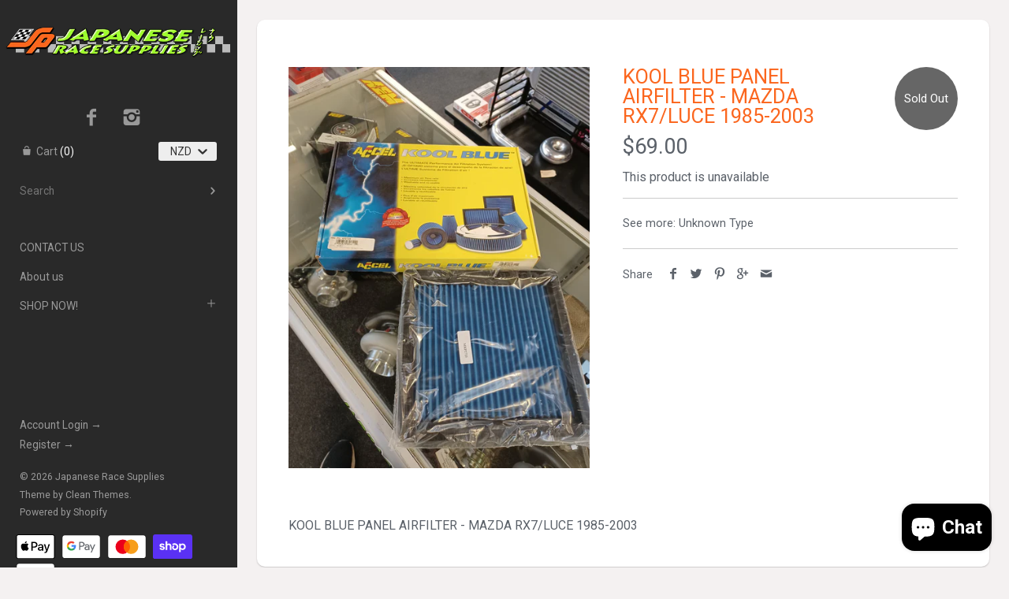

--- FILE ---
content_type: text/html; charset=utf-8
request_url: https://japrace.com/products/kool-blue-panel-airfilter-mazda-rx7-1985-2003
body_size: 16694
content:
<!doctype html>
<html lang="en" class="no-js">
<head>

  <meta name="google-site-verification" content="SbG6XNfQpariiwd5h4kaaMxlxi3CcU1A5hMcHZ-NkcQ" />
<meta name="google-site-verification" content="vdRNIdPIhj-adyWLqoPBYMjrvzYXrOPtq0NCQxWLhms" />
    <!-- Masonry v2.4.1 -->
    <meta charset="UTF-8">
    <meta http-equiv="X-UA-Compatible" content="IE=edge,chrome=1">
    <meta name="viewport" content="width=device-width, minimum-scale=1.0, maximum-scale=1.0, initial-scale=1.0, user-scalable=no" />
    
    <title>
      KOOL BLUE PANEL AIRFILTER - MAZDA RX7/LUCE 1985-2003 &ndash; Japanese Race Supplies
    </title>
    
    <meta name="description" content="KOOL BLUE PANEL AIRFILTER - MAZDA RX7/LUCE 1985-2003" />
    
    <link rel="canonical" href="https://japrace.com/products/kool-blue-panel-airfilter-mazda-rx7-1985-2003" />
    
    
    <link rel="shortcut icon" type="image/x-icon" href="//japrace.com/cdn/shop/t/3/assets/favicon.ico?v=36496659601087549771463113386">
    
    
    
        
    <meta property="og:site_name" content="Japanese Race Supplies" />
    
        <meta property="og:image" content="http://japrace.com/cdn/shop/products/20220725_153713_medium.jpg?v=1658721114" />
        <meta property="og:description" content="KOOL BLUE PANEL AIRFILTER - MAZDA RX7/LUCE 1985-2003" />
        <meta property="og:title" content="KOOL BLUE PANEL AIRFILTER - MAZDA RX7/LUCE 1985-2003 - Japanese Race Supplies" />
        <meta property="og:type" content="product" />
        <meta property="og:url" content="https://japrace.com/products/kool-blue-panel-airfilter-mazda-rx7-1985-2003" />
    
    
    




<link href="//fonts.googleapis.com/css?family=Roboto:400,700|Roboto:400,700|Roboto:400,700|Roboto:400,700" rel="stylesheet" type="text/css" />

  
    <script>window.performance && window.performance.mark && window.performance.mark('shopify.content_for_header.start');</script><meta name="google-site-verification" content="vdRNIdPIhj-adyWLqoPBYMjrvzYXrOPtq0NCQxWLhms">
<meta id="shopify-digital-wallet" name="shopify-digital-wallet" content="/12843167/digital_wallets/dialog">
<meta name="shopify-checkout-api-token" content="a144cfa4cdda1949c4ae5a52caaa1d67">
<link rel="alternate" type="application/json+oembed" href="https://japrace.com/products/kool-blue-panel-airfilter-mazda-rx7-1985-2003.oembed">
<script async="async" src="/checkouts/internal/preloads.js?locale=en-NZ"></script>
<link rel="preconnect" href="https://shop.app" crossorigin="anonymous">
<script async="async" src="https://shop.app/checkouts/internal/preloads.js?locale=en-NZ&shop_id=12843167" crossorigin="anonymous"></script>
<script id="apple-pay-shop-capabilities" type="application/json">{"shopId":12843167,"countryCode":"NZ","currencyCode":"NZD","merchantCapabilities":["supports3DS"],"merchantId":"gid:\/\/shopify\/Shop\/12843167","merchantName":"Japanese Race Supplies","requiredBillingContactFields":["postalAddress","email","phone"],"requiredShippingContactFields":["postalAddress","email","phone"],"shippingType":"shipping","supportedNetworks":["visa","masterCard"],"total":{"type":"pending","label":"Japanese Race Supplies","amount":"1.00"},"shopifyPaymentsEnabled":true,"supportsSubscriptions":true}</script>
<script id="shopify-features" type="application/json">{"accessToken":"a144cfa4cdda1949c4ae5a52caaa1d67","betas":["rich-media-storefront-analytics"],"domain":"japrace.com","predictiveSearch":true,"shopId":12843167,"locale":"en"}</script>
<script>var Shopify = Shopify || {};
Shopify.shop = "japrace.myshopify.com";
Shopify.locale = "en";
Shopify.currency = {"active":"NZD","rate":"1.0"};
Shopify.country = "NZ";
Shopify.theme = {"name":"Masonry","id":101590081,"schema_name":null,"schema_version":null,"theme_store_id":450,"role":"main"};
Shopify.theme.handle = "null";
Shopify.theme.style = {"id":null,"handle":null};
Shopify.cdnHost = "japrace.com/cdn";
Shopify.routes = Shopify.routes || {};
Shopify.routes.root = "/";</script>
<script type="module">!function(o){(o.Shopify=o.Shopify||{}).modules=!0}(window);</script>
<script>!function(o){function n(){var o=[];function n(){o.push(Array.prototype.slice.apply(arguments))}return n.q=o,n}var t=o.Shopify=o.Shopify||{};t.loadFeatures=n(),t.autoloadFeatures=n()}(window);</script>
<script>
  window.ShopifyPay = window.ShopifyPay || {};
  window.ShopifyPay.apiHost = "shop.app\/pay";
  window.ShopifyPay.redirectState = null;
</script>
<script id="shop-js-analytics" type="application/json">{"pageType":"product"}</script>
<script defer="defer" async type="module" src="//japrace.com/cdn/shopifycloud/shop-js/modules/v2/client.init-shop-cart-sync_DtuiiIyl.en.esm.js"></script>
<script defer="defer" async type="module" src="//japrace.com/cdn/shopifycloud/shop-js/modules/v2/chunk.common_CUHEfi5Q.esm.js"></script>
<script type="module">
  await import("//japrace.com/cdn/shopifycloud/shop-js/modules/v2/client.init-shop-cart-sync_DtuiiIyl.en.esm.js");
await import("//japrace.com/cdn/shopifycloud/shop-js/modules/v2/chunk.common_CUHEfi5Q.esm.js");

  window.Shopify.SignInWithShop?.initShopCartSync?.({"fedCMEnabled":true,"windoidEnabled":true});

</script>
<script>
  window.Shopify = window.Shopify || {};
  if (!window.Shopify.featureAssets) window.Shopify.featureAssets = {};
  window.Shopify.featureAssets['shop-js'] = {"shop-cart-sync":["modules/v2/client.shop-cart-sync_DFoTY42P.en.esm.js","modules/v2/chunk.common_CUHEfi5Q.esm.js"],"init-fed-cm":["modules/v2/client.init-fed-cm_D2UNy1i2.en.esm.js","modules/v2/chunk.common_CUHEfi5Q.esm.js"],"init-shop-email-lookup-coordinator":["modules/v2/client.init-shop-email-lookup-coordinator_BQEe2rDt.en.esm.js","modules/v2/chunk.common_CUHEfi5Q.esm.js"],"shop-cash-offers":["modules/v2/client.shop-cash-offers_3CTtReFF.en.esm.js","modules/v2/chunk.common_CUHEfi5Q.esm.js","modules/v2/chunk.modal_BewljZkx.esm.js"],"shop-button":["modules/v2/client.shop-button_C6oxCjDL.en.esm.js","modules/v2/chunk.common_CUHEfi5Q.esm.js"],"init-windoid":["modules/v2/client.init-windoid_5pix8xhK.en.esm.js","modules/v2/chunk.common_CUHEfi5Q.esm.js"],"avatar":["modules/v2/client.avatar_BTnouDA3.en.esm.js"],"init-shop-cart-sync":["modules/v2/client.init-shop-cart-sync_DtuiiIyl.en.esm.js","modules/v2/chunk.common_CUHEfi5Q.esm.js"],"shop-toast-manager":["modules/v2/client.shop-toast-manager_BYv_8cH1.en.esm.js","modules/v2/chunk.common_CUHEfi5Q.esm.js"],"pay-button":["modules/v2/client.pay-button_FnF9EIkY.en.esm.js","modules/v2/chunk.common_CUHEfi5Q.esm.js"],"shop-login-button":["modules/v2/client.shop-login-button_CH1KUpOf.en.esm.js","modules/v2/chunk.common_CUHEfi5Q.esm.js","modules/v2/chunk.modal_BewljZkx.esm.js"],"init-customer-accounts-sign-up":["modules/v2/client.init-customer-accounts-sign-up_aj7QGgYS.en.esm.js","modules/v2/client.shop-login-button_CH1KUpOf.en.esm.js","modules/v2/chunk.common_CUHEfi5Q.esm.js","modules/v2/chunk.modal_BewljZkx.esm.js"],"init-shop-for-new-customer-accounts":["modules/v2/client.init-shop-for-new-customer-accounts_NbnYRf_7.en.esm.js","modules/v2/client.shop-login-button_CH1KUpOf.en.esm.js","modules/v2/chunk.common_CUHEfi5Q.esm.js","modules/v2/chunk.modal_BewljZkx.esm.js"],"init-customer-accounts":["modules/v2/client.init-customer-accounts_ppedhqCH.en.esm.js","modules/v2/client.shop-login-button_CH1KUpOf.en.esm.js","modules/v2/chunk.common_CUHEfi5Q.esm.js","modules/v2/chunk.modal_BewljZkx.esm.js"],"shop-follow-button":["modules/v2/client.shop-follow-button_CMIBBa6u.en.esm.js","modules/v2/chunk.common_CUHEfi5Q.esm.js","modules/v2/chunk.modal_BewljZkx.esm.js"],"lead-capture":["modules/v2/client.lead-capture_But0hIyf.en.esm.js","modules/v2/chunk.common_CUHEfi5Q.esm.js","modules/v2/chunk.modal_BewljZkx.esm.js"],"checkout-modal":["modules/v2/client.checkout-modal_BBxc70dQ.en.esm.js","modules/v2/chunk.common_CUHEfi5Q.esm.js","modules/v2/chunk.modal_BewljZkx.esm.js"],"shop-login":["modules/v2/client.shop-login_hM3Q17Kl.en.esm.js","modules/v2/chunk.common_CUHEfi5Q.esm.js","modules/v2/chunk.modal_BewljZkx.esm.js"],"payment-terms":["modules/v2/client.payment-terms_CAtGlQYS.en.esm.js","modules/v2/chunk.common_CUHEfi5Q.esm.js","modules/v2/chunk.modal_BewljZkx.esm.js"]};
</script>
<script>(function() {
  var isLoaded = false;
  function asyncLoad() {
    if (isLoaded) return;
    isLoaded = true;
    var urls = ["https:\/\/static-us.afterpay.com\/shopify\/afterpay-attract\/afterpay-attract-widget.js?shop=japrace.myshopify.com","https:\/\/because-scripts.s3.us-east-2.amazonaws.com\/prod\/because-widget\/widget.js?shop=japrace.myshopify.com"];
    for (var i = 0; i < urls.length; i++) {
      var s = document.createElement('script');
      s.type = 'text/javascript';
      s.async = true;
      s.src = urls[i];
      var x = document.getElementsByTagName('script')[0];
      x.parentNode.insertBefore(s, x);
    }
  };
  if(window.attachEvent) {
    window.attachEvent('onload', asyncLoad);
  } else {
    window.addEventListener('load', asyncLoad, false);
  }
})();</script>
<script id="__st">var __st={"a":12843167,"offset":46800,"reqid":"de9c9440-2357-4656-b8a1-185423eeaf57-1767322579","pageurl":"japrace.com\/products\/kool-blue-panel-airfilter-mazda-rx7-1985-2003","u":"e4a3c0e3d1e9","p":"product","rtyp":"product","rid":7410997919898};</script>
<script>window.ShopifyPaypalV4VisibilityTracking = true;</script>
<script id="captcha-bootstrap">!function(){'use strict';const t='contact',e='account',n='new_comment',o=[[t,t],['blogs',n],['comments',n],[t,'customer']],c=[[e,'customer_login'],[e,'guest_login'],[e,'recover_customer_password'],[e,'create_customer']],r=t=>t.map((([t,e])=>`form[action*='/${t}']:not([data-nocaptcha='true']) input[name='form_type'][value='${e}']`)).join(','),a=t=>()=>t?[...document.querySelectorAll(t)].map((t=>t.form)):[];function s(){const t=[...o],e=r(t);return a(e)}const i='password',u='form_key',d=['recaptcha-v3-token','g-recaptcha-response','h-captcha-response',i],f=()=>{try{return window.sessionStorage}catch{return}},m='__shopify_v',_=t=>t.elements[u];function p(t,e,n=!1){try{const o=window.sessionStorage,c=JSON.parse(o.getItem(e)),{data:r}=function(t){const{data:e,action:n}=t;return t[m]||n?{data:e,action:n}:{data:t,action:n}}(c);for(const[e,n]of Object.entries(r))t.elements[e]&&(t.elements[e].value=n);n&&o.removeItem(e)}catch(o){console.error('form repopulation failed',{error:o})}}const l='form_type',E='cptcha';function T(t){t.dataset[E]=!0}const w=window,h=w.document,L='Shopify',v='ce_forms',y='captcha';let A=!1;((t,e)=>{const n=(g='f06e6c50-85a8-45c8-87d0-21a2b65856fe',I='https://cdn.shopify.com/shopifycloud/storefront-forms-hcaptcha/ce_storefront_forms_captcha_hcaptcha.v1.5.2.iife.js',D={infoText:'Protected by hCaptcha',privacyText:'Privacy',termsText:'Terms'},(t,e,n)=>{const o=w[L][v],c=o.bindForm;if(c)return c(t,g,e,D).then(n);var r;o.q.push([[t,g,e,D],n]),r=I,A||(h.body.append(Object.assign(h.createElement('script'),{id:'captcha-provider',async:!0,src:r})),A=!0)});var g,I,D;w[L]=w[L]||{},w[L][v]=w[L][v]||{},w[L][v].q=[],w[L][y]=w[L][y]||{},w[L][y].protect=function(t,e){n(t,void 0,e),T(t)},Object.freeze(w[L][y]),function(t,e,n,w,h,L){const[v,y,A,g]=function(t,e,n){const i=e?o:[],u=t?c:[],d=[...i,...u],f=r(d),m=r(i),_=r(d.filter((([t,e])=>n.includes(e))));return[a(f),a(m),a(_),s()]}(w,h,L),I=t=>{const e=t.target;return e instanceof HTMLFormElement?e:e&&e.form},D=t=>v().includes(t);t.addEventListener('submit',(t=>{const e=I(t);if(!e)return;const n=D(e)&&!e.dataset.hcaptchaBound&&!e.dataset.recaptchaBound,o=_(e),c=g().includes(e)&&(!o||!o.value);(n||c)&&t.preventDefault(),c&&!n&&(function(t){try{if(!f())return;!function(t){const e=f();if(!e)return;const n=_(t);if(!n)return;const o=n.value;o&&e.removeItem(o)}(t);const e=Array.from(Array(32),(()=>Math.random().toString(36)[2])).join('');!function(t,e){_(t)||t.append(Object.assign(document.createElement('input'),{type:'hidden',name:u})),t.elements[u].value=e}(t,e),function(t,e){const n=f();if(!n)return;const o=[...t.querySelectorAll(`input[type='${i}']`)].map((({name:t})=>t)),c=[...d,...o],r={};for(const[a,s]of new FormData(t).entries())c.includes(a)||(r[a]=s);n.setItem(e,JSON.stringify({[m]:1,action:t.action,data:r}))}(t,e)}catch(e){console.error('failed to persist form',e)}}(e),e.submit())}));const S=(t,e)=>{t&&!t.dataset[E]&&(n(t,e.some((e=>e===t))),T(t))};for(const o of['focusin','change'])t.addEventListener(o,(t=>{const e=I(t);D(e)&&S(e,y())}));const B=e.get('form_key'),M=e.get(l),P=B&&M;t.addEventListener('DOMContentLoaded',(()=>{const t=y();if(P)for(const e of t)e.elements[l].value===M&&p(e,B);[...new Set([...A(),...v().filter((t=>'true'===t.dataset.shopifyCaptcha))])].forEach((e=>S(e,t)))}))}(h,new URLSearchParams(w.location.search),n,t,e,['guest_login'])})(!0,!0)}();</script>
<script integrity="sha256-4kQ18oKyAcykRKYeNunJcIwy7WH5gtpwJnB7kiuLZ1E=" data-source-attribution="shopify.loadfeatures" defer="defer" src="//japrace.com/cdn/shopifycloud/storefront/assets/storefront/load_feature-a0a9edcb.js" crossorigin="anonymous"></script>
<script crossorigin="anonymous" defer="defer" src="//japrace.com/cdn/shopifycloud/storefront/assets/shopify_pay/storefront-65b4c6d7.js?v=20250812"></script>
<script data-source-attribution="shopify.dynamic_checkout.dynamic.init">var Shopify=Shopify||{};Shopify.PaymentButton=Shopify.PaymentButton||{isStorefrontPortableWallets:!0,init:function(){window.Shopify.PaymentButton.init=function(){};var t=document.createElement("script");t.src="https://japrace.com/cdn/shopifycloud/portable-wallets/latest/portable-wallets.en.js",t.type="module",document.head.appendChild(t)}};
</script>
<script data-source-attribution="shopify.dynamic_checkout.buyer_consent">
  function portableWalletsHideBuyerConsent(e){var t=document.getElementById("shopify-buyer-consent"),n=document.getElementById("shopify-subscription-policy-button");t&&n&&(t.classList.add("hidden"),t.setAttribute("aria-hidden","true"),n.removeEventListener("click",e))}function portableWalletsShowBuyerConsent(e){var t=document.getElementById("shopify-buyer-consent"),n=document.getElementById("shopify-subscription-policy-button");t&&n&&(t.classList.remove("hidden"),t.removeAttribute("aria-hidden"),n.addEventListener("click",e))}window.Shopify?.PaymentButton&&(window.Shopify.PaymentButton.hideBuyerConsent=portableWalletsHideBuyerConsent,window.Shopify.PaymentButton.showBuyerConsent=portableWalletsShowBuyerConsent);
</script>
<script data-source-attribution="shopify.dynamic_checkout.cart.bootstrap">document.addEventListener("DOMContentLoaded",(function(){function t(){return document.querySelector("shopify-accelerated-checkout-cart, shopify-accelerated-checkout")}if(t())Shopify.PaymentButton.init();else{new MutationObserver((function(e,n){t()&&(Shopify.PaymentButton.init(),n.disconnect())})).observe(document.body,{childList:!0,subtree:!0})}}));
</script>
<link id="shopify-accelerated-checkout-styles" rel="stylesheet" media="screen" href="https://japrace.com/cdn/shopifycloud/portable-wallets/latest/accelerated-checkout-backwards-compat.css" crossorigin="anonymous">
<style id="shopify-accelerated-checkout-cart">
        #shopify-buyer-consent {
  margin-top: 1em;
  display: inline-block;
  width: 100%;
}

#shopify-buyer-consent.hidden {
  display: none;
}

#shopify-subscription-policy-button {
  background: none;
  border: none;
  padding: 0;
  text-decoration: underline;
  font-size: inherit;
  cursor: pointer;
}

#shopify-subscription-policy-button::before {
  box-shadow: none;
}

      </style>

<script>window.performance && window.performance.mark && window.performance.mark('shopify.content_for_header.end');</script>
    
    <link href="//japrace.com/cdn/shop/t/3/assets/styles.scss.css?v=24800165144212718241707706761" rel="stylesheet" type="text/css" media="all" />
    <link href="//japrace.com/cdn/shop/t/3/assets/flexslider.css?v=61065200519695408021463113386" rel="stylesheet" type="text/css" media="all" />
    <link href="//japrace.com/cdn/shop/t/3/assets/jquery.fancybox-1.3.4.css?v=122686105297789882461463113387" rel="stylesheet" type="text/css" media="all" />
    
    
    
    <script src="//japrace.com/cdn/shopifycloud/storefront/assets/themes_support/option_selection-b017cd28.js" type="text/javascript"></script>
    <script src="//ajax.googleapis.com/ajax/libs/jquery/1.8/jquery.min.js" type="text/javascript"></script>
    <script src="//japrace.com/cdn/shop/t/3/assets/jquery.masonry.min.js?v=163017865028718521601463113388" type="text/javascript"></script>
    <script src="//japrace.com/cdn/shop/t/3/assets/jquery.imagesloaded.min.js?v=53900790663041361741463113388" type="text/javascript"></script>
    <script src="//japrace.com/cdn/shop/t/3/assets/main.js?v=78750311439904566981707706339" type="text/javascript"></script>
    <script src="//japrace.com/cdn/shop/t/3/assets/jquery.flexslider-min.js?v=61727824838382291461463113388" type="text/javascript"></script>
    <script src="//japrace.com/cdn/shop/t/3/assets/jquery.fancybox-1.3.4.pack.js?v=67476058050457022951463113387" type="text/javascript"></script>
  <meta name="google-site-verification" content="vdRNIdPIhj-adyWLqoPBYMjrvzYXrOPtq0NCQxWLhms" />

<script src="https://cdn.shopify.com/extensions/7bc9bb47-adfa-4267-963e-cadee5096caf/inbox-1252/assets/inbox-chat-loader.js" type="text/javascript" defer="defer"></script>
<link href="https://monorail-edge.shopifysvc.com" rel="dns-prefetch">
<script>(function(){if ("sendBeacon" in navigator && "performance" in window) {try {var session_token_from_headers = performance.getEntriesByType('navigation')[0].serverTiming.find(x => x.name == '_s').description;} catch {var session_token_from_headers = undefined;}var session_cookie_matches = document.cookie.match(/_shopify_s=([^;]*)/);var session_token_from_cookie = session_cookie_matches && session_cookie_matches.length === 2 ? session_cookie_matches[1] : "";var session_token = session_token_from_headers || session_token_from_cookie || "";function handle_abandonment_event(e) {var entries = performance.getEntries().filter(function(entry) {return /monorail-edge.shopifysvc.com/.test(entry.name);});if (!window.abandonment_tracked && entries.length === 0) {window.abandonment_tracked = true;var currentMs = Date.now();var navigation_start = performance.timing.navigationStart;var payload = {shop_id: 12843167,url: window.location.href,navigation_start,duration: currentMs - navigation_start,session_token,page_type: "product"};window.navigator.sendBeacon("https://monorail-edge.shopifysvc.com/v1/produce", JSON.stringify({schema_id: "online_store_buyer_site_abandonment/1.1",payload: payload,metadata: {event_created_at_ms: currentMs,event_sent_at_ms: currentMs}}));}}window.addEventListener('pagehide', handle_abandonment_event);}}());</script>
<script id="web-pixels-manager-setup">(function e(e,d,r,n,o){if(void 0===o&&(o={}),!Boolean(null===(a=null===(i=window.Shopify)||void 0===i?void 0:i.analytics)||void 0===a?void 0:a.replayQueue)){var i,a;window.Shopify=window.Shopify||{};var t=window.Shopify;t.analytics=t.analytics||{};var s=t.analytics;s.replayQueue=[],s.publish=function(e,d,r){return s.replayQueue.push([e,d,r]),!0};try{self.performance.mark("wpm:start")}catch(e){}var l=function(){var e={modern:/Edge?\/(1{2}[4-9]|1[2-9]\d|[2-9]\d{2}|\d{4,})\.\d+(\.\d+|)|Firefox\/(1{2}[4-9]|1[2-9]\d|[2-9]\d{2}|\d{4,})\.\d+(\.\d+|)|Chrom(ium|e)\/(9{2}|\d{3,})\.\d+(\.\d+|)|(Maci|X1{2}).+ Version\/(15\.\d+|(1[6-9]|[2-9]\d|\d{3,})\.\d+)([,.]\d+|)( \(\w+\)|)( Mobile\/\w+|) Safari\/|Chrome.+OPR\/(9{2}|\d{3,})\.\d+\.\d+|(CPU[ +]OS|iPhone[ +]OS|CPU[ +]iPhone|CPU IPhone OS|CPU iPad OS)[ +]+(15[._]\d+|(1[6-9]|[2-9]\d|\d{3,})[._]\d+)([._]\d+|)|Android:?[ /-](13[3-9]|1[4-9]\d|[2-9]\d{2}|\d{4,})(\.\d+|)(\.\d+|)|Android.+Firefox\/(13[5-9]|1[4-9]\d|[2-9]\d{2}|\d{4,})\.\d+(\.\d+|)|Android.+Chrom(ium|e)\/(13[3-9]|1[4-9]\d|[2-9]\d{2}|\d{4,})\.\d+(\.\d+|)|SamsungBrowser\/([2-9]\d|\d{3,})\.\d+/,legacy:/Edge?\/(1[6-9]|[2-9]\d|\d{3,})\.\d+(\.\d+|)|Firefox\/(5[4-9]|[6-9]\d|\d{3,})\.\d+(\.\d+|)|Chrom(ium|e)\/(5[1-9]|[6-9]\d|\d{3,})\.\d+(\.\d+|)([\d.]+$|.*Safari\/(?![\d.]+ Edge\/[\d.]+$))|(Maci|X1{2}).+ Version\/(10\.\d+|(1[1-9]|[2-9]\d|\d{3,})\.\d+)([,.]\d+|)( \(\w+\)|)( Mobile\/\w+|) Safari\/|Chrome.+OPR\/(3[89]|[4-9]\d|\d{3,})\.\d+\.\d+|(CPU[ +]OS|iPhone[ +]OS|CPU[ +]iPhone|CPU IPhone OS|CPU iPad OS)[ +]+(10[._]\d+|(1[1-9]|[2-9]\d|\d{3,})[._]\d+)([._]\d+|)|Android:?[ /-](13[3-9]|1[4-9]\d|[2-9]\d{2}|\d{4,})(\.\d+|)(\.\d+|)|Mobile Safari.+OPR\/([89]\d|\d{3,})\.\d+\.\d+|Android.+Firefox\/(13[5-9]|1[4-9]\d|[2-9]\d{2}|\d{4,})\.\d+(\.\d+|)|Android.+Chrom(ium|e)\/(13[3-9]|1[4-9]\d|[2-9]\d{2}|\d{4,})\.\d+(\.\d+|)|Android.+(UC? ?Browser|UCWEB|U3)[ /]?(15\.([5-9]|\d{2,})|(1[6-9]|[2-9]\d|\d{3,})\.\d+)\.\d+|SamsungBrowser\/(5\.\d+|([6-9]|\d{2,})\.\d+)|Android.+MQ{2}Browser\/(14(\.(9|\d{2,})|)|(1[5-9]|[2-9]\d|\d{3,})(\.\d+|))(\.\d+|)|K[Aa][Ii]OS\/(3\.\d+|([4-9]|\d{2,})\.\d+)(\.\d+|)/},d=e.modern,r=e.legacy,n=navigator.userAgent;return n.match(d)?"modern":n.match(r)?"legacy":"unknown"}(),u="modern"===l?"modern":"legacy",c=(null!=n?n:{modern:"",legacy:""})[u],f=function(e){return[e.baseUrl,"/wpm","/b",e.hashVersion,"modern"===e.buildTarget?"m":"l",".js"].join("")}({baseUrl:d,hashVersion:r,buildTarget:u}),m=function(e){var d=e.version,r=e.bundleTarget,n=e.surface,o=e.pageUrl,i=e.monorailEndpoint;return{emit:function(e){var a=e.status,t=e.errorMsg,s=(new Date).getTime(),l=JSON.stringify({metadata:{event_sent_at_ms:s},events:[{schema_id:"web_pixels_manager_load/3.1",payload:{version:d,bundle_target:r,page_url:o,status:a,surface:n,error_msg:t},metadata:{event_created_at_ms:s}}]});if(!i)return console&&console.warn&&console.warn("[Web Pixels Manager] No Monorail endpoint provided, skipping logging."),!1;try{return self.navigator.sendBeacon.bind(self.navigator)(i,l)}catch(e){}var u=new XMLHttpRequest;try{return u.open("POST",i,!0),u.setRequestHeader("Content-Type","text/plain"),u.send(l),!0}catch(e){return console&&console.warn&&console.warn("[Web Pixels Manager] Got an unhandled error while logging to Monorail."),!1}}}}({version:r,bundleTarget:l,surface:e.surface,pageUrl:self.location.href,monorailEndpoint:e.monorailEndpoint});try{o.browserTarget=l,function(e){var d=e.src,r=e.async,n=void 0===r||r,o=e.onload,i=e.onerror,a=e.sri,t=e.scriptDataAttributes,s=void 0===t?{}:t,l=document.createElement("script"),u=document.querySelector("head"),c=document.querySelector("body");if(l.async=n,l.src=d,a&&(l.integrity=a,l.crossOrigin="anonymous"),s)for(var f in s)if(Object.prototype.hasOwnProperty.call(s,f))try{l.dataset[f]=s[f]}catch(e){}if(o&&l.addEventListener("load",o),i&&l.addEventListener("error",i),u)u.appendChild(l);else{if(!c)throw new Error("Did not find a head or body element to append the script");c.appendChild(l)}}({src:f,async:!0,onload:function(){if(!function(){var e,d;return Boolean(null===(d=null===(e=window.Shopify)||void 0===e?void 0:e.analytics)||void 0===d?void 0:d.initialized)}()){var d=window.webPixelsManager.init(e)||void 0;if(d){var r=window.Shopify.analytics;r.replayQueue.forEach((function(e){var r=e[0],n=e[1],o=e[2];d.publishCustomEvent(r,n,o)})),r.replayQueue=[],r.publish=d.publishCustomEvent,r.visitor=d.visitor,r.initialized=!0}}},onerror:function(){return m.emit({status:"failed",errorMsg:"".concat(f," has failed to load")})},sri:function(e){var d=/^sha384-[A-Za-z0-9+/=]+$/;return"string"==typeof e&&d.test(e)}(c)?c:"",scriptDataAttributes:o}),m.emit({status:"loading"})}catch(e){m.emit({status:"failed",errorMsg:(null==e?void 0:e.message)||"Unknown error"})}}})({shopId: 12843167,storefrontBaseUrl: "https://japrace.com",extensionsBaseUrl: "https://extensions.shopifycdn.com/cdn/shopifycloud/web-pixels-manager",monorailEndpoint: "https://monorail-edge.shopifysvc.com/unstable/produce_batch",surface: "storefront-renderer",enabledBetaFlags: ["2dca8a86","a0d5f9d2"],webPixelsConfigList: [{"id":"667811994","configuration":"{\"config\":\"{\\\"pixel_id\\\":\\\"GT-KT59GLB\\\",\\\"target_country\\\":\\\"NZ\\\",\\\"gtag_events\\\":[{\\\"type\\\":\\\"purchase\\\",\\\"action_label\\\":\\\"MC-25F35H24XQ\\\"},{\\\"type\\\":\\\"page_view\\\",\\\"action_label\\\":\\\"MC-25F35H24XQ\\\"},{\\\"type\\\":\\\"view_item\\\",\\\"action_label\\\":\\\"MC-25F35H24XQ\\\"}],\\\"enable_monitoring_mode\\\":false}\"}","eventPayloadVersion":"v1","runtimeContext":"OPEN","scriptVersion":"b2a88bafab3e21179ed38636efcd8a93","type":"APP","apiClientId":1780363,"privacyPurposes":[],"dataSharingAdjustments":{"protectedCustomerApprovalScopes":["read_customer_address","read_customer_email","read_customer_name","read_customer_personal_data","read_customer_phone"]}},{"id":"shopify-app-pixel","configuration":"{}","eventPayloadVersion":"v1","runtimeContext":"STRICT","scriptVersion":"0450","apiClientId":"shopify-pixel","type":"APP","privacyPurposes":["ANALYTICS","MARKETING"]},{"id":"shopify-custom-pixel","eventPayloadVersion":"v1","runtimeContext":"LAX","scriptVersion":"0450","apiClientId":"shopify-pixel","type":"CUSTOM","privacyPurposes":["ANALYTICS","MARKETING"]}],isMerchantRequest: false,initData: {"shop":{"name":"Japanese Race Supplies","paymentSettings":{"currencyCode":"NZD"},"myshopifyDomain":"japrace.myshopify.com","countryCode":"NZ","storefrontUrl":"https:\/\/japrace.com"},"customer":null,"cart":null,"checkout":null,"productVariants":[{"price":{"amount":69.0,"currencyCode":"NZD"},"product":{"title":"KOOL BLUE PANEL AIRFILTER - MAZDA RX7\/LUCE 1985-2003","vendor":"Japanese Race Supplies","id":"7410997919898","untranslatedTitle":"KOOL BLUE PANEL AIRFILTER - MAZDA RX7\/LUCE 1985-2003","url":"\/products\/kool-blue-panel-airfilter-mazda-rx7-1985-2003","type":""},"id":"42237674586266","image":{"src":"\/\/japrace.com\/cdn\/shop\/products\/20220725_153713.jpg?v=1658721114"},"sku":"KP2725","title":"Default Title","untranslatedTitle":"Default Title"}],"purchasingCompany":null},},"https://japrace.com/cdn","da62cc92w68dfea28pcf9825a4m392e00d0",{"modern":"","legacy":""},{"shopId":"12843167","storefrontBaseUrl":"https:\/\/japrace.com","extensionBaseUrl":"https:\/\/extensions.shopifycdn.com\/cdn\/shopifycloud\/web-pixels-manager","surface":"storefront-renderer","enabledBetaFlags":"[\"2dca8a86\", \"a0d5f9d2\"]","isMerchantRequest":"false","hashVersion":"da62cc92w68dfea28pcf9825a4m392e00d0","publish":"custom","events":"[[\"page_viewed\",{}],[\"product_viewed\",{\"productVariant\":{\"price\":{\"amount\":69.0,\"currencyCode\":\"NZD\"},\"product\":{\"title\":\"KOOL BLUE PANEL AIRFILTER - MAZDA RX7\/LUCE 1985-2003\",\"vendor\":\"Japanese Race Supplies\",\"id\":\"7410997919898\",\"untranslatedTitle\":\"KOOL BLUE PANEL AIRFILTER - MAZDA RX7\/LUCE 1985-2003\",\"url\":\"\/products\/kool-blue-panel-airfilter-mazda-rx7-1985-2003\",\"type\":\"\"},\"id\":\"42237674586266\",\"image\":{\"src\":\"\/\/japrace.com\/cdn\/shop\/products\/20220725_153713.jpg?v=1658721114\"},\"sku\":\"KP2725\",\"title\":\"Default Title\",\"untranslatedTitle\":\"Default Title\"}}]]"});</script><script>
  window.ShopifyAnalytics = window.ShopifyAnalytics || {};
  window.ShopifyAnalytics.meta = window.ShopifyAnalytics.meta || {};
  window.ShopifyAnalytics.meta.currency = 'NZD';
  var meta = {"product":{"id":7410997919898,"gid":"gid:\/\/shopify\/Product\/7410997919898","vendor":"Japanese Race Supplies","type":"","handle":"kool-blue-panel-airfilter-mazda-rx7-1985-2003","variants":[{"id":42237674586266,"price":6900,"name":"KOOL BLUE PANEL AIRFILTER - MAZDA RX7\/LUCE 1985-2003","public_title":null,"sku":"KP2725"}],"remote":false},"page":{"pageType":"product","resourceType":"product","resourceId":7410997919898,"requestId":"de9c9440-2357-4656-b8a1-185423eeaf57-1767322579"}};
  for (var attr in meta) {
    window.ShopifyAnalytics.meta[attr] = meta[attr];
  }
</script>
<script class="analytics">
  (function () {
    var customDocumentWrite = function(content) {
      var jquery = null;

      if (window.jQuery) {
        jquery = window.jQuery;
      } else if (window.Checkout && window.Checkout.$) {
        jquery = window.Checkout.$;
      }

      if (jquery) {
        jquery('body').append(content);
      }
    };

    var hasLoggedConversion = function(token) {
      if (token) {
        return document.cookie.indexOf('loggedConversion=' + token) !== -1;
      }
      return false;
    }

    var setCookieIfConversion = function(token) {
      if (token) {
        var twoMonthsFromNow = new Date(Date.now());
        twoMonthsFromNow.setMonth(twoMonthsFromNow.getMonth() + 2);

        document.cookie = 'loggedConversion=' + token + '; expires=' + twoMonthsFromNow;
      }
    }

    var trekkie = window.ShopifyAnalytics.lib = window.trekkie = window.trekkie || [];
    if (trekkie.integrations) {
      return;
    }
    trekkie.methods = [
      'identify',
      'page',
      'ready',
      'track',
      'trackForm',
      'trackLink'
    ];
    trekkie.factory = function(method) {
      return function() {
        var args = Array.prototype.slice.call(arguments);
        args.unshift(method);
        trekkie.push(args);
        return trekkie;
      };
    };
    for (var i = 0; i < trekkie.methods.length; i++) {
      var key = trekkie.methods[i];
      trekkie[key] = trekkie.factory(key);
    }
    trekkie.load = function(config) {
      trekkie.config = config || {};
      trekkie.config.initialDocumentCookie = document.cookie;
      var first = document.getElementsByTagName('script')[0];
      var script = document.createElement('script');
      script.type = 'text/javascript';
      script.onerror = function(e) {
        var scriptFallback = document.createElement('script');
        scriptFallback.type = 'text/javascript';
        scriptFallback.onerror = function(error) {
                var Monorail = {
      produce: function produce(monorailDomain, schemaId, payload) {
        var currentMs = new Date().getTime();
        var event = {
          schema_id: schemaId,
          payload: payload,
          metadata: {
            event_created_at_ms: currentMs,
            event_sent_at_ms: currentMs
          }
        };
        return Monorail.sendRequest("https://" + monorailDomain + "/v1/produce", JSON.stringify(event));
      },
      sendRequest: function sendRequest(endpointUrl, payload) {
        // Try the sendBeacon API
        if (window && window.navigator && typeof window.navigator.sendBeacon === 'function' && typeof window.Blob === 'function' && !Monorail.isIos12()) {
          var blobData = new window.Blob([payload], {
            type: 'text/plain'
          });

          if (window.navigator.sendBeacon(endpointUrl, blobData)) {
            return true;
          } // sendBeacon was not successful

        } // XHR beacon

        var xhr = new XMLHttpRequest();

        try {
          xhr.open('POST', endpointUrl);
          xhr.setRequestHeader('Content-Type', 'text/plain');
          xhr.send(payload);
        } catch (e) {
          console.log(e);
        }

        return false;
      },
      isIos12: function isIos12() {
        return window.navigator.userAgent.lastIndexOf('iPhone; CPU iPhone OS 12_') !== -1 || window.navigator.userAgent.lastIndexOf('iPad; CPU OS 12_') !== -1;
      }
    };
    Monorail.produce('monorail-edge.shopifysvc.com',
      'trekkie_storefront_load_errors/1.1',
      {shop_id: 12843167,
      theme_id: 101590081,
      app_name: "storefront",
      context_url: window.location.href,
      source_url: "//japrace.com/cdn/s/trekkie.storefront.8f32c7f0b513e73f3235c26245676203e1209161.min.js"});

        };
        scriptFallback.async = true;
        scriptFallback.src = '//japrace.com/cdn/s/trekkie.storefront.8f32c7f0b513e73f3235c26245676203e1209161.min.js';
        first.parentNode.insertBefore(scriptFallback, first);
      };
      script.async = true;
      script.src = '//japrace.com/cdn/s/trekkie.storefront.8f32c7f0b513e73f3235c26245676203e1209161.min.js';
      first.parentNode.insertBefore(script, first);
    };
    trekkie.load(
      {"Trekkie":{"appName":"storefront","development":false,"defaultAttributes":{"shopId":12843167,"isMerchantRequest":null,"themeId":101590081,"themeCityHash":"4534479314345938856","contentLanguage":"en","currency":"NZD","eventMetadataId":"3dc94822-4c41-4ac5-9a4a-b79ebc717015"},"isServerSideCookieWritingEnabled":true,"monorailRegion":"shop_domain","enabledBetaFlags":["65f19447"]},"Session Attribution":{},"S2S":{"facebookCapiEnabled":false,"source":"trekkie-storefront-renderer","apiClientId":580111}}
    );

    var loaded = false;
    trekkie.ready(function() {
      if (loaded) return;
      loaded = true;

      window.ShopifyAnalytics.lib = window.trekkie;

      var originalDocumentWrite = document.write;
      document.write = customDocumentWrite;
      try { window.ShopifyAnalytics.merchantGoogleAnalytics.call(this); } catch(error) {};
      document.write = originalDocumentWrite;

      window.ShopifyAnalytics.lib.page(null,{"pageType":"product","resourceType":"product","resourceId":7410997919898,"requestId":"de9c9440-2357-4656-b8a1-185423eeaf57-1767322579","shopifyEmitted":true});

      var match = window.location.pathname.match(/checkouts\/(.+)\/(thank_you|post_purchase)/)
      var token = match? match[1]: undefined;
      if (!hasLoggedConversion(token)) {
        setCookieIfConversion(token);
        window.ShopifyAnalytics.lib.track("Viewed Product",{"currency":"NZD","variantId":42237674586266,"productId":7410997919898,"productGid":"gid:\/\/shopify\/Product\/7410997919898","name":"KOOL BLUE PANEL AIRFILTER - MAZDA RX7\/LUCE 1985-2003","price":"69.00","sku":"KP2725","brand":"Japanese Race Supplies","variant":null,"category":"","nonInteraction":true,"remote":false},undefined,undefined,{"shopifyEmitted":true});
      window.ShopifyAnalytics.lib.track("monorail:\/\/trekkie_storefront_viewed_product\/1.1",{"currency":"NZD","variantId":42237674586266,"productId":7410997919898,"productGid":"gid:\/\/shopify\/Product\/7410997919898","name":"KOOL BLUE PANEL AIRFILTER - MAZDA RX7\/LUCE 1985-2003","price":"69.00","sku":"KP2725","brand":"Japanese Race Supplies","variant":null,"category":"","nonInteraction":true,"remote":false,"referer":"https:\/\/japrace.com\/products\/kool-blue-panel-airfilter-mazda-rx7-1985-2003"});
      }
    });


        var eventsListenerScript = document.createElement('script');
        eventsListenerScript.async = true;
        eventsListenerScript.src = "//japrace.com/cdn/shopifycloud/storefront/assets/shop_events_listener-3da45d37.js";
        document.getElementsByTagName('head')[0].appendChild(eventsListenerScript);

})();</script>
<script
  defer
  src="https://japrace.com/cdn/shopifycloud/perf-kit/shopify-perf-kit-2.1.2.min.js"
  data-application="storefront-renderer"
  data-shop-id="12843167"
  data-render-region="gcp-us-east1"
  data-page-type="product"
  data-theme-instance-id="101590081"
  data-theme-name=""
  data-theme-version=""
  data-monorail-region="shop_domain"
  data-resource-timing-sampling-rate="10"
  data-shs="true"
  data-shs-beacon="true"
  data-shs-export-with-fetch="true"
  data-shs-logs-sample-rate="1"
  data-shs-beacon-endpoint="https://japrace.com/api/collect"
></script>
</head>

<body class="template-product">
  
    
    <div class="bodywrap cf">
        <div id="navbar">        
            <div id="navpanel">
                <div id="shoplogo"><a href="/" title="Japanese Race Supplies">
                
                    <img src="//japrace.com/cdn/shop/t/3/assets/logo.png?v=71872463253844414271463114052" alt="Japanese Race Supplies" />
                
                </a></div>
                
                
                <div class="social-links underlogo">
  
  
  <a title="Facebook" class="facebook" target="_blank" href="https://www.facebook.com/JapaneseRaceSupplies/"><i class="icon-facebook"></i><span>Facebook</span></a>
  
  
  
  
  
  
  <a title="Instagram" class="instagram" target="_blank" href="https://www.instagram.com/japanese_race_supplies/"><i class="icon-instagram"></i><span>Instagram</span></a>
  
  
  
  
</div><!-- .social-links -->
                
                
                <div class="cartsummary socialabove">
                  	
<label for="currencies">Pick a currency </label>
<select id="currencies" name="currencies">
  
  
  <option value="NZD" selected="selected">NZD</option>
  
    
  
</select>

                  
                    <a href="/cart">
                      <span class="icon-bag2"></span>
                      <span class="title">Cart</span>
                      <span class="numitems">(0)</span>
                    </a>
                </div>
                
                <div class="searchnavwrap panelinputblock">
                    <div class="search panelinputinner">
                        <form action="/search" method="get">
                          <input type="text" class="text" name="q" placeholder="Search"/>
                          <button type="submit" class="coolbutton"><span class="icon-arrow3-right"></span></button>
                        </form>
                    </div>
                    
                    <button data-target=".mainnav > ul" data-speed="200" class="btn-opts togglebutton" type="button"><span class="icon-bar"></span><span class="icon-bar"></span><span class="icon-bar"></span></button>
                </div>
                
                <div class="mainnav">
                    
                    
                    <ul>
                    
                        <li class="first only active">
                            

<ul class="tier1">

    
    
    
    
    
    



    
    
    <li class="">
        
        
            <a class="tier1title" href="/pages/contact-us">CONTACT US</a>
        
    </li>

    
    
    
    
    
    



    
    
    <li class="">
        
        
            <a class="tier1title" href="/pages/about-us">About us</a>
        
    </li>

    
    
    
    
    
    



    
    
    <li class="">
        
        
            <a class="tier1title" href="#">SHOP NOW!</a>
            <button class="coolbutton"><span class="icon-plus"></span></button>
            
        
            
        	<ul class="tier2">
                
                    
                    
                    
                    
                    



                    
    			    <li class="">
                        
                            <a href="/collections/merchandise">MERCHANDISE</a>
                        
                    </li>
                
                    
                    
                    
                    
                    



                    
    			    <li class="">
                        
                            <a href="#">AN HOSES AND FITTINGS</a>
                      <button class="coolbutton"><span class="icon-plus"></span></button>
                            
                        
                            
                            <ul class="tier3">
                                
                                    
                                    <li>
                                        <a href="/collections/hose" title="">HOSE</a>
                                    </li>
                                
                                    
                                    <li>
                                        <a href="/collections/braided-hose-ends" title="">BRAIDED HOSE ENDS</a>
                                    </li>
                                
                                    
                                    <li>
                                        <a href="/collections/ptfe-fittings-and-hose" title="">PTFE FITTINGS and HOSE</a>
                                    </li>
                                
                                    
                                    <li>
                                        <a href="/collections/full-flow-fittings" title="">FULL FLOW FITTINGS</a>
                                    </li>
                                
                                    
                                    <li>
                                        <a href="/collections/pushlock-fittings" title="">PUSHLOCK FITTINGS and HOSE</a>
                                    </li>
                                
                                    
                                    <li>
                                        <a href="/collections/turbo-oil-drain" title="">TURBO OIL FEED and DRAIN</a>
                                    </li>
                                
                                    
                                    <li>
                                        <a href="/collections/an-fittings" title="">All HOSES AND FITTINGS</a>
                                    </li>
                                
                            </ul>
                        
                    
                        
                    </li>
                
                    
                    
                    
                    
                    



                    
    			    <li class="">
                        
                            <a href="/collections/srp-performance-parts">SRP PERFORMANCE PARTS</a>
                        
                    </li>
                
                    
                    
                    
                    
                    



                    
    			    <li class="">
                        
                            <a href="/collections/srp-silicon-joiners-1">SRP SILICON JOINERS</a>
                        
                    </li>
                
                    
                    
                    
                    
                    



                    
    			    <li class="">
                        
                            <a href="#">INTERCOOLERS AND PIPING</a>
                      <button class="coolbutton"><span class="icon-plus"></span></button>
                            
                        
                            
                            <ul class="tier3">
                                
                                    
                                    <li>
                                        <a href="/collections/intercoolers" title="">INTERCOOLERS</a>
                                    </li>
                                
                                    
                                    <li>
                                        <a href="/collections/intercoolers-and-accessories" title="">INTERCOOLER PIPING KITS</a>
                                    </li>
                                
                                    
                                    <li>
                                        <a href="/collections/alloy-piping" title="">ALLOY PIPING</a>
                                    </li>
                                
                                    
                                    <li>
                                        <a href="/collections/srp-silicon-joiners-1" title="">SRP SILICONE JOINERS</a>
                                    </li>
                                
                            </ul>
                        
                    
                        
                    </li>
                
                    
                    
                    
                    
                    



                    
    			    <li class="">
                        
                            <a href="#">TANKS AND CATCH CANS</a>
                      <button class="coolbutton"><span class="icon-plus"></span></button>
                            
                        
                            
                            <ul class="tier3">
                                
                                    
                                    <li>
                                        <a href="/collections/oil-systems" title="">CATCH CANS</a>
                                    </li>
                                
                                    
                                    <li>
                                        <a href="/collections/surge-tanks" title="">SURGE TANKS</a>
                                    </li>
                                
                                    
                                    <li>
                                        <a href="/collections/coolant-tanks" title="">COOLANT TANKS</a>
                                    </li>
                                
                            </ul>
                        
                    
                        
                    </li>
                
                    
                    
                    
                    
                    



                    
    			    <li class="">
                        
                            <a href="#">FUEL SYSTEM</a>
                      <button class="coolbutton"><span class="icon-plus"></span></button>
                            
                        
                            
                            <ul class="tier3">
                                
                                    
                                    <li>
                                        <a href="/collections/fuel-pumps" title="">FUEL PUMPS</a>
                                    </li>
                                
                                    
                                    <li>
                                        <a href="/collections/fuel-filters" title="">FUEL FILTERS</a>
                                    </li>
                                
                                    
                                    <li>
                                        <a href="/collections/fuel-regulators-1" title="">FUEL REGULATORS</a>
                                    </li>
                                
                                    
                                    <li>
                                        <a href="/collections/surge-tanks" title="">SURGE TANKS</a>
                                    </li>
                                
                                    
                                    <li>
                                        <a href="/collections/fuel-cells" title="">FUEL CELLS</a>
                                    </li>
                                
                                    
                                    <li>
                                        <a href="/collections/an-fittings" title="">BRAIDED HOSE AND FITTINGS</a>
                                    </li>
                                
                            </ul>
                        
                    
                        
                    </li>
                
                    
                    
                    
                    
                    



                    
    			    <li class="">
                        
                            <a href="#">OIL SYSTEM</a>
                      <button class="coolbutton"><span class="icon-plus"></span></button>
                            
                        
                            
                            <ul class="tier3">
                                
                                    
                                    <li>
                                        <a href="/collections/an-fittings" title="">AN HOSES AND FITTINGS</a>
                                    </li>
                                
                                    
                                    <li>
                                        <a href="/collections/oil-systems" title="">CATCH CANS</a>
                                    </li>
                                
                                    
                                    <li>
                                        <a href="/collections/oil-coolers" title="">OIL COOLERS</a>
                                    </li>
                                
                                    
                                    <li>
                                        <a href="/collections/oil-filter-adaptors-sandwich-plates" title="">OIL FILTER ADAPTORS / SANDWICH PLATES</a>
                                    </li>
                                
                                    
                                    <li>
                                        <a href="/collections/canton-racing-products" title="">CANTON RACING PRODUCTS</a>
                                    </li>
                                
                                    
                                    <li>
                                        <a href="/collections/redline-oil" title="">REDLINE OIL</a>
                                    </li>
                                
                                    
                                    <li>
                                        <a href="/collections/lucas-oil" title="">LUCAS OIL</a>
                                    </li>
                                
                            </ul>
                        
                    
                        
                    </li>
                
                    
                    
                    
                    
                    



                    
    			    <li class="">
                        
                            <a href="#">TURBOCHARGERS</a>
                      <button class="coolbutton"><span class="icon-plus"></span></button>
                            
                        
                            
                            <ul class="tier3">
                                
                                    
                                    <li>
                                        <a href="/collections/srp-turbos" title="">SRP TURBOS</a>
                                    </li>
                                
                                    
                                    <li>
                                        <a href="/collections/turbo-gaskets" title="">Turbo Gaskets</a>
                                    </li>
                                
                                    
                                    <li>
                                        <a href="/collections/turbo-oil-drain" title="">TURBO OIL FEED and DRAIN</a>
                                    </li>
                                
                                    
                                    <li>
                                        <a href="/collections/turbo-flanges" title="">TURBO FLANGES</a>
                                    </li>
                                
                            </ul>
                        
                    
                        
                    </li>
                
                    
                    
                    
                    
                    



                    
    			    <li class="">
                        
                            <a href="#">ELECTRONICS</a>
                      <button class="coolbutton"><span class="icon-plus"></span></button>
                            
                        
                            
                            <ul class="tier3">
                                
                                    
                                    <li>
                                        <a href="/collections/sensors" title="">SENSORS and CONNECTORS</a>
                                    </li>
                                
                                    
                                    <li>
                                        <a href="/collections/fuel-injectors" title="">BOSCH FUEL INJECTORS</a>
                                    </li>
                                
                                    
                                    <li>
                                        <a href="/collections/bosch-sensors" title="">BOSCH SENSORS</a>
                                    </li>
                                
                                    
                                    <li>
                                        <a href="/collections/aem-performance-electronics" title="">AEM PERFORMANCE ELECTRONICS</a>
                                    </li>
                                
                                    
                                    <li>
                                        <a href="/collections/srp-gauges" title="">SRP GAUGES</a>
                                    </li>
                                
                            </ul>
                        
                    
                        
                    </li>
                
                    
                    
                    
                    
                    



                    
    			    <li class="">
                        
                            <a href="#">LINK ECU</a>
                      <button class="coolbutton"><span class="icon-plus"></span></button>
                            
                        
                            
                            <ul class="tier3">
                                
                                    
                                    <li>
                                        <a href="/collections/link-wire-in-ecu" title="">LINK WIRE IN ECU</a>
                                    </li>
                                
                                    
                                    <li>
                                        <a href="/collections/link-plug-in-ecu" title="">LINK PLUG IN ECU</a>
                                    </li>
                                
                                    
                                    <li>
                                        <a href="/collections/link-ecu-accessories" title="">LINK ECU ACCESSORIES</a>
                                    </li>
                                
                                    
                                    <li>
                                        <a href="/collections/link-ecu" title="">ALL LINK ECU PRODUCTS</a>
                                    </li>
                                
                            </ul>
                        
                    
                        
                    </li>
                
                    
                    
                    
                    
                    



                    
    			    <li class="">
                        
                            <a href="#">TURBOSMART</a>
                      <button class="coolbutton"><span class="icon-plus"></span></button>
                            
                        
                            
                            <ul class="tier3">
                                
                                    
                                    <li>
                                        <a href="/collections/turbosmart-turbos" title="">TURBOSMART TURBOS</a>
                                    </li>
                                
                                    
                                    <li>
                                        <a href="/collections/turbosmart-wastegate" title="">TURBOSMART WASTEGATE</a>
                                    </li>
                                
                                    
                                    <li>
                                        <a href="/collections/turbosmart-boost-control" title="">TURBOSMART BOOST CONTROL</a>
                                    </li>
                                
                                    
                                    <li>
                                        <a href="/collections/turbosmart-fuel-pressure" title="">TURBOSMART FUEL PRESSURE</a>
                                    </li>
                                
                                    
                                    <li>
                                        <a href="/collections/turbosmart-bov" title="">TURBOSMART BOV</a>
                                    </li>
                                
                                    
                                    <li>
                                        <a href="/collections/turbosmart-anti-lag-valve" title="">TURBOSMART ANTI-LAG VALVE</a>
                                    </li>
                                
                                    
                                    <li>
                                        <a href="/collections/turbosmart-guages" title="">TURBOSMART GUAGES</a>
                                    </li>
                                
                                    
                                    <li>
                                        <a href="/collections/turbosmart-parts-and-accessories" title="">TURBOSMART PARTS AND ACCESSORIES</a>
                                    </li>
                                
                                    
                                    <li>
                                        <a href="/collections/turbosmart" title="">ALL TURBOSMART</a>
                                    </li>
                                
                            </ul>
                        
                    
                        
                    </li>
                
                    
                    
                    
                    
                    



                    
    			    <li class="">
                        
                            <a href="#">MANIFOLDS AND EXHAUST</a>
                      <button class="coolbutton"><span class="icon-plus"></span></button>
                            
                        
                            
                            <ul class="tier3">
                                
                                    
                                    <li>
                                        <a href="/collections/turbo-manifolds" title="">TURBO MANIFOLDS</a>
                                    </li>
                                
                                    
                                    <li>
                                        <a href="/collections/front-pipes-downpipes" title="">FRONT PIPES / DOWNPIPES</a>
                                    </li>
                                
                            </ul>
                        
                    
                        
                    </li>
                
                    
                    
                    
                    
                    



                    
    			    <li class="">
                        
                            <a href="/collections/dei-heat-protection">DEI HEAT PROTECTION</a>
                        
                    </li>
                
                    
                    
                    
                    
                    



                    
    			    <li class="">
                        
                            <a href="#">GFB GO FAST BITS</a>
                      <button class="coolbutton"><span class="icon-plus"></span></button>
                            
                        
                            
                            <ul class="tier3">
                                
                                    
                                    <li>
                                        <a href="/collections/gfb-go-fast-bits" title="">ALL GFB</a>
                                    </li>
                                
                                    
                                    <li>
                                        <a href="/collections/gfb-hybrid-bov" title="">GFB HYBRID BOV</a>
                                    </li>
                                
                                    
                                    <li>
                                        <a href="/collections/gfb-bov" title="">GFB RESPONS TMS BOV</a>
                                    </li>
                                
                                    
                                    <li>
                                        <a href="/collections/gfb-dv-diverter-valves" title="">GFB DV+ DIVERTER VALVES</a>
                                    </li>
                                
                                    
                                    <li>
                                        <a href="/collections/gfb-vta-diverter-valves" title="">GFB VTA DIVERTER VALVES</a>
                                    </li>
                                
                                    
                                    <li>
                                        <a href="/collections/gfb-wastegate" title="">GFB WASTEGATE</a>
                                    </li>
                                
                                    
                                    <li>
                                        <a href="/collections/gfb-boost-control" title="">GFB BOOST CONTROL</a>
                                    </li>
                                
                                    
                                    <li>
                                        <a href="/collections/gfb-engine-pulleys" title="">GFB ENGINE PULLEYS</a>
                                    </li>
                                
                            </ul>
                        
                    
                        
                    </li>
                
                    
                    
                    
                    
                    



                    
    			    <li class="">
                        
                            <a href="#">EXEDY CLUTCH</a>
                      <button class="coolbutton"><span class="icon-plus"></span></button>
                            
                        
                            
                            <ul class="tier3">
                                
                                    
                                    <li>
                                        <a href="/collections/toyota-clutch" title="">TOYOTA CLUTCH</a>
                                    </li>
                                
                                    
                                    <li>
                                        <a href="/collections/nissan-clutch" title="">NISSAN CLUTCH</a>
                                    </li>
                                
                                    
                                    <li>
                                        <a href="/collections/mazda-clutch" title="">MAZDA CLUTCH</a>
                                    </li>
                                
                                    
                                    <li>
                                        <a href="/collections/honda-clutch" title="">HONDA CLUTCH</a>
                                    </li>
                                
                                    
                                    <li>
                                        <a href="/collections/subaru-clutch" title="">SUBARU CLUTCH</a>
                                    </li>
                                
                                    
                                    <li>
                                        <a href="/collections/mitsubishi-clutch" title="">MITSUBISHI CLUTCH</a>
                                    </li>
                                
                            </ul>
                        
                    
                        
                    </li>
                
                    
                    
                    
                    
                    



                    
    			    <li class="">
                        
                            <a href="/collections/canton-racing-products">CANTON RACING PRODUCTS</a>
                        
                    </li>
                
                    
                    
                    
                    
                    



                    
    			    <li class="">
                        
                            <a href="/collections/davies-craig-water-electric-pumps">DAVIES CRAIG WATER ELECTRIC PUMPS</a>
                        
                    </li>
                
                    
                    
                    
                    
                    



                    
    			    <li class="">
                        
                            <a href="#">SILVERS ADJUSTABLE SUSPENSION</a>
                      <button class="coolbutton"><span class="icon-plus"></span></button>
                            
                        
                            
                            <ul class="tier3">
                                
                                    
                                    <li>
                                        <a href="/collections/toyota-coilovers" title="">TOYOTA COILOVERS</a>
                                    </li>
                                
                                    
                                    <li>
                                        <a href="/collections/mazda-coilovers" title="">MAZDA COILOVERS</a>
                                    </li>
                                
                                    
                                    <li>
                                        <a href="/collections/nissan-coilovers" title="">NISSAN COILOVERS</a>
                                    </li>
                                
                                    
                                    <li>
                                        <a href="/collections/honda-coilovers" title="">MITSUBISHI COILOVERS</a>
                                    </li>
                                
                                    
                                    <li>
                                        <a href="/collections/subaru-coilovers" title="">SUBARU COILOVERS</a>
                                    </li>
                                
                                    
                                    <li>
                                        <a href="/collections/ford-falcon-coilovers" title="">FORD FALCON COILOVERS</a>
                                    </li>
                                
                                    
                                    <li>
                                        <a href="/collections/euro-coil-overs" title="">EURO COIL OVERS</a>
                                    </li>
                                
                            </ul>
                        
                    
                        
                    </li>
                
                    
                    
                    
                    
                    



                    
    			    <li class="">
                        
                            <a href="#">FABRICATION SUPPLIES</a>
                      <button class="coolbutton"><span class="icon-plus"></span></button>
                            
                        
                            
                            <ul class="tier3">
                                
                                    
                                    <li>
                                        <a href="/collections/stainless-bends-and-bellow-flexis" title="">STAINLESS BENDS AND BELLOW FLEXIS</a>
                                    </li>
                                
                                    
                                    <li>
                                        <a href="/collections/turbo-flanges" title="">FLANGES</a>
                                    </li>
                                
                                    
                                    <li>
                                        <a href="/collections/clamps" title="">V BAND AND T BOLT CLAMPS</a>
                                    </li>
                                
                                    
                                    <li>
                                        <a href="/collections/fabrication-supplies" title="">ALL FABRICATION</a>
                                    </li>
                                
                            </ul>
                        
                    
                        
                    </li>
                
                    
                    
                    
                    
                    



                    
    			    <li class="">
                        
                            <a href="#">GASKETS</a>
                      <button class="coolbutton"><span class="icon-plus"></span></button>
                            
                        
                            
                            <ul class="tier3">
                                
                                    
                                    <li>
                                        <a href="/collections/nissan-gasket-sets" title="">NISSAN GASKETS</a>
                                    </li>
                                
                                    
                                    <li>
                                        <a href="/collections/toyota-gaskets" title="">TOYOTA GASKET SETS</a>
                                    </li>
                                
                                    
                                    <li>
                                        <a href="/collections/subaru-honda-and-mitsubishi-gaskets" title="">SUBARU, HONDA AND MITSUBISHI GASKETS</a>
                                    </li>
                                
                                    
                                    <li>
                                        <a href="/collections/gasket-kits" title="">ALL FULL GASKET SETS</a>
                                    </li>
                                
                                    
                                    <li>
                                        <a href="/collections/permaseal-gaskets" title="">Permaseal Gaskets</a>
                                    </li>
                                
                                    
                                    <li>
                                        <a href="/collections/turbo-gaskets" title="">Turbo Gaskets</a>
                                    </li>
                                
                            </ul>
                        
                    
                        
                    </li>
                
                    
                    
                    
                    
                    



                    
    			    <li class="">
                        
                            <a href="/collections/aeromotive">AEROMOTIVE</a>
                        
                    </li>
                
                    
                    
                    
                    
                    



                    
    			    <li class="">
                        
                            <a href="#">GAUGES</a>
                      <button class="coolbutton"><span class="icon-plus"></span></button>
                            
                        
                            
                            <ul class="tier3">
                                
                                    
                                    <li>
                                        <a href="/collections/srp-gauges" title="">SRP GAUGES</a>
                                    </li>
                                
                                    
                                    <li>
                                        <a href="/collections/turbosmart-guages" title="">TURBOSMART GUAGES</a>
                                    </li>
                                
                                    
                                    <li>
                                        <a href="/collections/gauges" title="">ALL GAUGES</a>
                                    </li>
                                
                            </ul>
                        
                    
                        
                    </li>
                
                    
                    
                    
                    
                    



                    
    			    <li class="">
                        
                            <a href="/collections/wheel-spacers">WHEEL SPACERS</a>
                        
                    </li>
                
                    
                    
                    
                    
                    



                    
    			    <li class="">
                        
                            <a href="#">HARDRACE SUSPENSION</a>
                      <button class="coolbutton"><span class="icon-plus"></span></button>
                            
                        
                            
                            <ul class="tier3">
                                
                                    
                                    <li>
                                        <a href="/collections/honda-hardrace" title="">HONDA HARDRACE</a>
                                    </li>
                                
                                    
                                    <li>
                                        <a href="/collections/nissan-hardrace" title="">NISSAN HARDRACE</a>
                                    </li>
                                
                                    
                                    <li>
                                        <a href="/collections/mazda-hardrace" title="">MAZDA HARDRACE</a>
                                    </li>
                                
                                    
                                    <li>
                                        <a href="/collections/toyota-hardrace" title="">TOYOTA HARDRACE</a>
                                    </li>
                                
                                    
                                    <li>
                                        <a href="/collections/mitsubishi-hardrace" title="">MITSUBISHI HARDRACE</a>
                                    </li>
                                
                                    
                                    <li>
                                        <a href="/collections/subaru-hardrace" title="">SUBARU HARDRACE</a>
                                    </li>
                                
                                    
                                    <li>
                                        <a href="/collections/hardrace-suspension" title="">ALL HARDRACE</a>
                                    </li>
                                
                            </ul>
                        
                    
                        
                    </li>
                
                    
                    
                    
                    
                    



                    
    			    <li class="">
                        
                            <a href="/collections/tremec-gearbox">TREMEC GEARBOX</a>
                        
                    </li>
                
                    
                    
                    
                    
                    



                    
    			    <li class="">
                        
                            <a href="#">ENGINE COMPONENTS</a>
                      <button class="coolbutton"><span class="icon-plus"></span></button>
                            
                        
                            
                            <ul class="tier3">
                                
                                    
                                    <li>
                                        <a href="/collections/je-pistons" title="">PISTONS</a>
                                    </li>
                                
                                    
                                    <li>
                                        <a href="/collections/conrods" title="">CONRODS</a>
                                    </li>
                                
                                    
                                    <li>
                                        <a href="/collections/engine-packages-and-accessories" title="">ENGINE PACKAGES AND ACCESSORIES</a>
                                    </li>
                                
                                    
                                    <li>
                                        <a href="/collections/gasket-kits" title="">GASKETS</a>
                                    </li>
                                
                            </ul>
                        
                    
                        
                    </li>
                
                    
                    
                    
                    
                    



                    
    			    <li class="">
                        
                            <a href="#">ARP Bolts</a>
                      <button class="coolbutton"><span class="icon-plus"></span></button>
                            
                        
                            
                            <ul class="tier3">
                                
                                    
                                    <li>
                                        <a href="/collections/arp-head-studs-bolts" title="">ARP HEAD STUDS/BOLTS</a>
                                    </li>
                                
                                    
                                    <li>
                                        <a href="/collections/arp-mainstuds" title="">ARP MAIN STUDS</a>
                                    </li>
                                
                                    
                                    <li>
                                        <a href="/collections/arp-conrod-bolts" title="">ARP CONROD BOLTS</a>
                                    </li>
                                
                                    
                                    <li>
                                        <a href="/collections/arp-flywheel" title="">ARP FLYWHEEL/PRESSURE PLATE BOLTS</a>
                                    </li>
                                
                            </ul>
                        
                    
                        
                    </li>
                
                    
                    
                    
                    
                    



                    
    			    <li class="">
                        
                            <a href="#">RACING/SAFETY GEAR</a>
                      <button class="coolbutton"><span class="icon-plus"></span></button>
                            
                        
                            
                            <ul class="tier3">
                                
                                    
                                    <li>
                                        <a href="/collections/silvester-safety-equipment" title="">SILVESTER SAFETY EQUIPMENT</a>
                                    </li>
                                
                                    
                                    <li>
                                        <a href="/collections/sparco" title="">SPARCO</a>
                                    </li>
                                
                                    
                                    <li>
                                        <a href="/collections/pyrotect" title="">PYROTECT</a>
                                    </li>
                                
                                    
                                    <li>
                                        <a href="/collections/race-suits" title="">RACE SUITS</a>
                                    </li>
                                
                                    
                                    <li>
                                        <a href="/collections/race-gear" title="">ALL RACE/SAFETY GEAR</a>
                                    </li>
                                
                            </ul>
                        
                    
                        
                    </li>
                
                    
                    
                    
                    
                    



                    
    			    <li class="">
                        
                            <a href="#">AIR FILTERS</a>
                      <button class="coolbutton"><span class="icon-plus"></span></button>
                            
                        
                            
                            <ul class="tier3">
                                
                                    
                                    <li>
                                        <a href="/collections/air-filters" title="">K & N AIRFILTERS</a>
                                    </li>
                                
                                    
                                    <li>
                                        <a href="/collections/accel-kool-blue-air-filter" title="">ACCEL KOOL BLUE AIR FILTER</a>
                                    </li>
                                
                            </ul>
                        
                    
                        
                    </li>
                
                    
                    
                    
                    
                    



                    
    			    <li class="">
                        
                            <a href="#">EXHAUST</a>
                        
                    </li>
                
                    
                    
                    
                    
                    



                    
    			    <li class="">
                        
                            <a href="/collections/intake">Intakes</a>
                        
                    </li>
                
                    
                    
                    
                    
                    



                    
    			    <li class="">
                        
                            <a href="/collections/exterior-parts">Exterior Parts</a>
                        
                    </li>
                
    		</ul>
        
    
        
    </li>

</ul>
                        </li>
                    
                    </ul>
                </div>
                
                <div class="footer desktop-only">
                    
<div class="account-links">
  
  <a href="/account/login" id="customer_login_link">Account Login &rarr;</a>
  <br/>
  <a href="/account/register" id="customer_register_link">Register &rarr;</a>
  
  
</div>








<div class="copy">
    <p>&copy; 2026 <a href="/" title="">Japanese Race Supplies</a></p>
  
    <p>Theme by <a href="http://www.cleanthemes.co.uk" target="_blank">Clean Themes</a>.</p>
    
    <p><a target="_blank" rel="nofollow" href="https://www.shopify.com?utm_campaign=poweredby&amp;utm_medium=shopify&amp;utm_source=onlinestore">Powered by Shopify</a></p>
</div>



<ul class="payment-methods">
  
  <li><img src="//japrace.com/cdn/shopifycloud/storefront/assets/payment_icons/apple_pay-1721ebad.svg" /></li>
  
  <li><img src="//japrace.com/cdn/shopifycloud/storefront/assets/payment_icons/google_pay-34c30515.svg" /></li>
  
  <li><img src="//japrace.com/cdn/shopifycloud/storefront/assets/payment_icons/master-54b5a7ce.svg" /></li>
  
  <li><img src="//japrace.com/cdn/shopifycloud/storefront/assets/payment_icons/shopify_pay-925ab76d.svg" /></li>
  
  <li><img src="//japrace.com/cdn/shopifycloud/storefront/assets/payment_icons/visa-65d650f7.svg" /></li>
  
</ul>
                </div>
            </div>
        </div>
        <div id="content">
          
<div class="block text padded" itemscope itemtype="http://data-vocabulary.org/Product">
    <meta itemprop="url" content="https://japrace.com/products/kool-blue-panel-airfilter-mazda-rx7-1985-2003" />
    <meta itemprop="image" content="//japrace.com/cdn/shop/products/20220725_153713_grande.jpg?v=1658721114" />
  
    <div id="crumbregion" class="padded">
        
        <div class="crumbs desktop-only">
            
        </div>
    </div>
    
    <div class="padded cf">
        <div id="product-gallery" class="lb">
          <div class="main-image onlyimage">
            <a href="//japrace.com/cdn/shop/products/20220725_153713.jpg?v=1658721114" title="KOOL BLUE PANEL AIRFILTER - MAZDA RX7/LUCE 1985-2003" data-index="0">
              <img src="//japrace.com/cdn/shop/products/20220725_153713_grande.jpg?v=1658721114" alt="KOOL BLUE PANEL AIRFILTER - MAZDA RX7/LUCE 1985-2003"/>
            </a>
          </div>
          
          
        </div><!-- /#product-gallery -->
        
        <div id="product-info">
            <div class="inner">
                





                <div class="majorinfo  haslabel">
                    <span class="productlabel soldout"><span>Sold Out</span></span>
                    
                    <h1 class="product-title" itemprop="name">KOOL BLUE PANEL AIRFILTER - MAZDA RX7/LUCE 1985-2003</h1>
                    
                    <div class="pricearea" itemprop="offerDetails" itemscope itemtype="http://data-vocabulary.org/Offer">
                        
                        <span class="price" itemprop="price">$69.00</span>
                        <meta itemprop="currency" content="NZD" />
                    </div>
                
                </div>
                
                <div>This product is unavailable</div>
                
            
                
                
                
                <div class="morelinks section">
                  
                  <div class="contentsection">See more: Unknown Type</div>
                  
                  
                  
                  
                    
                    
                  
                </div><!-- /.morelinks -->
                
                
                <div class="social sharing row">
    <span class="label">Share</span>
    
  

  
  <ul>

    <li class="facebook"><a title="Share on Facebook" target="_blank" href="https://www.facebook.com/sharer/sharer.php?u=https://japrace.com/products/kool-blue-panel-airfilter-mazda-rx7-1985-2003"><i class="icon-facebook"></i></a></li>

    <li class="twitter"><a title="Share on Twitter" target="_blank" href="https://twitter.com/intent/tweet?text=Check%20out%20KOOL%20BLUE%20PANEL%20AIRFILTER%20-%20MAZDA%20RX7/LUCE%201985-2003: https://japrace.com/products/kool-blue-panel-airfilter-mazda-rx7-1985-2003"><i class="icon-twitter"></i></a></li>

    
    <li class="pinterest"><a title="Pin the main image" target="_blank" href="//pinterest.com/pin/create/button/?url=https://japrace.com/products/kool-blue-panel-airfilter-mazda-rx7-1985-2003&amp;media=http://japrace.com/cdn/shop/products/20220725_153713.jpg?v=1658721114&amp;description=KOOL%20BLUE%20PANEL%20AIRFILTER%20-%20MAZDA%20RX7/LUCE%201985-2003"><i class="icon-pinterest"></i></a></li>
    

    <li class="google"><a title="Share on Google+" target="_blank" href="https://plus.google.com/share?url=https://japrace.com/products/kool-blue-panel-airfilter-mazda-rx7-1985-2003"><i class="icon-googleplus"></i></a></li>

    <li class="email"><a title="Share using email" href="mailto:?subject=Check%20out%20KOOL%20BLUE%20PANEL%20AIRFILTER%20-%20MAZDA%20RX7/LUCE%201985-2003&amp;body=Check%20out%20KOOL%20BLUE%20PANEL%20AIRFILTER%20-%20MAZDA%20RX7/LUCE%201985-2003:%0D%0A%0D%0Ahttps://japrace.com/products/kool-blue-panel-airfilter-mazda-rx7-1985-2003"><i class="icon-mail"></i></a></li>

  </ul>
</div>
            </div>
        </div><!-- /#product-info -->
    </div><!-- /.padded -->
    
    
        
        
            <div class="descriptionunder padded" itemprop="description">
                KOOL BLUE PANEL AIRFILTER - MAZDA RX7/LUCE 1985-2003
            </div>
        
    
  
    
  	
    
</div><!-- /.block -->
        </div>
    </div>
    
    <div id="mobilefooter" class="footer mobile-only">
        
<div class="account-links">
  
  <a href="/account/login" id="customer_login_link">Account Login &rarr;</a>
  <br/>
  <a href="/account/register" id="customer_register_link">Register &rarr;</a>
  
  
</div>








<div class="copy">
    <p>&copy; 2026 <a href="/" title="">Japanese Race Supplies</a></p>
  
    <p>Theme by <a href="http://www.cleanthemes.co.uk" target="_blank">Clean Themes</a>.</p>
    
    <p><a target="_blank" rel="nofollow" href="https://www.shopify.com?utm_campaign=poweredby&amp;utm_medium=shopify&amp;utm_source=onlinestore">Powered by Shopify</a></p>
</div>



<ul class="payment-methods">
  
  <li><img src="//japrace.com/cdn/shopifycloud/storefront/assets/payment_icons/apple_pay-1721ebad.svg" /></li>
  
  <li><img src="//japrace.com/cdn/shopifycloud/storefront/assets/payment_icons/google_pay-34c30515.svg" /></li>
  
  <li><img src="//japrace.com/cdn/shopifycloud/storefront/assets/payment_icons/master-54b5a7ce.svg" /></li>
  
  <li><img src="//japrace.com/cdn/shopifycloud/storefront/assets/payment_icons/shopify_pay-925ab76d.svg" /></li>
  
  <li><img src="//japrace.com/cdn/shopifycloud/storefront/assets/payment_icons/visa-65d650f7.svg" /></li>
  
</ul>
    </div>
    
    <a id="scrolltotop" href="#navbar"><span class="icon-arrow-up"></span></a>

  <script>
  //Triggered when an option is chosen
  var selectCallback = function(variant, selector) {
    if (variant && variant.available == true) {
      // remove unavailable class from add-to-cart button, and re-enable button
      var $btn = $('#product-form input[type="submit"]');
      $btn.removeAttr('disabled').val($btn.data('defText'));
      
      var newHtml = '';
      if(variant.compare_at_price > variant.price) {
        newHtml = '<span class="was-price">' + Shopify.formatMoney(variant.compare_at_price, "${{amount}}") + '</span>';
      }
      newHtml += '<span class="price">' + Shopify.formatMoney(variant.price, "${{amount}}") + '</span>';
      $btn.closest('.product-detail, #product-info').find('.pricearea').html(newHtml);  // update price field
    } else {
      // variant doesn't exist or is unavailable
      var message = variant ? "Out of stock" : "Unavailable";
      // set add-to-cart button to unavailable
      $('#product-form input[type="submit"]').attr('disabled', 'disabled').val(message);
      $('#product-form').closest('.product, #product-info').find('.pricearea').html(message); // update price-field message
    }
    
    if (variant && variant.featured_image) {
      var originalImage = $(".main-image img");
      var newImage = variant.featured_image;
      var element = originalImage[0];
      Shopify.Image.switchImage(newImage, element, function (newImageSizedSrc, newImage, element) {
        $(element).parents('a').attr('href', newImageSizedSrc);
        $(element).attr('src', newImageSizedSrc);
      });
    }
  };

  //For any product form on the page
  function initOptionSelectors(product) {
    //Save default button text
    var $btn = $('#product-form input[type="submit"]');
    $btn.data('defText', $btn.val());
    
    //Split dropdowns into multiple
    var dropdownID = $('#product-form select[name="id"]').attr('id');
    var optionSelectors = new Shopify.OptionSelectors(dropdownID, { product: product, onVariantSelected: selectCallback , enableHistoryState: true });
    
    //Hide dropdown label (WB - Why?)
    if($('#product-form .productoptions .selector-wrapper').length > 1) {
      $('#product-form .productoptions label[for="'+dropdownID+'"]').hide();
    }
     
    //Style all visible select dropdowns
    $('select:not(#product-select)').selectReplace().closest('.selector-wrapper').addClass('has-pretty-select');
  }
</script>
  
  

<script src="//japrace.com/cdn/s/javascripts/currencies.js" type="text/javascript"></script>
<script src="//japrace.com/cdn/shop/t/3/assets/jquery.currencies.min.js?v=30321906837909522691463113387" type="text/javascript"></script>

<script>


Currency.format = 'money_format';


var shopCurrency = 'NZD';
 
/* To do every time the currency is set */
function onCurrencyChange(){
  jQuery('.selected-currency').text(Currency.currentCurrency);
  jQuery('.currency-different').toggle(Currency.currentCurrency != shopCurrency);
}

/* Sometimes merchants change their shop currency, let's tell our JavaScript file */
Currency.moneyFormats[shopCurrency].money_with_currency_format = "${{amount}} NZD";
Currency.moneyFormats[shopCurrency].money_format = "${{amount}}";
  
/* Default currency */
var defaultCurrency = 'NZD' || shopCurrency;
  
/* Cookie currency */
var cookieCurrency = Currency.cookie.read();

/* Fix for customer account pages */
jQuery('span.money span.money').each(function() {
  jQuery(this).parents('span.money').removeClass('money');
});

/* Saving the current price */
jQuery('span.money').each(function() {
  jQuery(this).attr('data-currency-NZD', jQuery(this).html());
});

// If there's no cookie.
if (cookieCurrency == null) {
  if (shopCurrency !== defaultCurrency) {
    Currency.convertAll(shopCurrency, defaultCurrency);
  }
  else {
    Currency.currentCurrency = defaultCurrency;
  }
}
// If the cookie value does not correspond to any value in the currency dropdown.
else if (jQuery('[name=currencies]').size() && jQuery('[name=currencies] option[value=' + cookieCurrency + ']').size() === 0) {
  Currency.currentCurrency = shopCurrency;
  Currency.cookie.write(shopCurrency);
}
else if (cookieCurrency === shopCurrency) {
  Currency.currentCurrency = shopCurrency;
}
else {
  Currency.convertAll(shopCurrency, cookieCurrency);
}

jQuery('[name=currencies]').val(Currency.currentCurrency).change(function() {
  var newCurrency = jQuery(this).val();
  Currency.convertAll(Currency.currentCurrency, newCurrency);
  onCurrencyChange();
});

var original_selectCallback = window.selectCallback;
var selectCallback = function(variant, selector) {
  original_selectCallback(variant, selector);
  Currency.convertAll(shopCurrency, jQuery('[name=currencies]').val());
  onCurrencyChange();
};

onCurrencyChange();

</script>


<div id="shopify-block-Aajk0TllTV2lJZTdoT__15683396631634586217" class="shopify-block shopify-app-block"><script
  id="chat-button-container"
  data-horizontal-position=bottom_right
  data-vertical-position=lowest
  data-icon=chat_bubble
  data-text=chat_with_us
  data-color=#000000
  data-secondary-color=#FFFFFF
  data-ternary-color=#6A6A6A
  
    data-greeting-message=%F0%9F%91%8B+Hi%2C+message+us+with+any+questions.+We%27re+happy+to+help%21
  
  data-domain=japrace.com
  data-shop-domain=japrace.com
  data-external-identifier=OWYr4XG287uEwarAMsueNGmzykseHQjqq0T9y-RCHz0
  
>
</script>


</div></body>
</html>
<!-- Begin Shopify-Afterpay JavaScript Snippet (v1.0.1) -->
<script type="text/javascript">
  // Liquid variables:
  var afterpay_product = {"id":7410997919898,"title":"KOOL BLUE PANEL AIRFILTER - MAZDA RX7\/LUCE 1985-2003","handle":"kool-blue-panel-airfilter-mazda-rx7-1985-2003","description":"KOOL BLUE PANEL AIRFILTER - MAZDA RX7\/LUCE 1985-2003","published_at":"2022-07-25T15:35:24+12:00","created_at":"2022-07-25T15:31:05+12:00","vendor":"Japanese Race Supplies","type":"","tags":[],"price":6900,"price_min":6900,"price_max":6900,"available":false,"price_varies":false,"compare_at_price":null,"compare_at_price_min":0,"compare_at_price_max":0,"compare_at_price_varies":false,"variants":[{"id":42237674586266,"title":"Default Title","option1":"Default Title","option2":null,"option3":null,"sku":"KP2725","requires_shipping":true,"taxable":true,"featured_image":null,"available":false,"name":"KOOL BLUE PANEL AIRFILTER - MAZDA RX7\/LUCE 1985-2003","public_title":null,"options":["Default Title"],"price":6900,"weight":0,"compare_at_price":null,"inventory_quantity":0,"inventory_management":"shopify","inventory_policy":"deny","barcode":"","requires_selling_plan":false,"selling_plan_allocations":[]}],"images":["\/\/japrace.com\/cdn\/shop\/products\/20220725_153713.jpg?v=1658721114"],"featured_image":"\/\/japrace.com\/cdn\/shop\/products\/20220725_153713.jpg?v=1658721114","options":["Title"],"media":[{"alt":null,"id":26934854189210,"position":1,"preview_image":{"aspect_ratio":0.75,"height":4000,"width":3000,"src":"\/\/japrace.com\/cdn\/shop\/products\/20220725_153713.jpg?v=1658721114"},"aspect_ratio":0.75,"height":4000,"media_type":"image","src":"\/\/japrace.com\/cdn\/shop\/products\/20220725_153713.jpg?v=1658721114","width":3000}],"requires_selling_plan":false,"selling_plan_groups":[],"content":"KOOL BLUE PANEL AIRFILTER - MAZDA RX7\/LUCE 1985-2003"};
  var afterpay_product_variant = {"id":42237674586266,"title":"Default Title","option1":"Default Title","option2":null,"option3":null,"sku":"KP2725","requires_shipping":true,"taxable":true,"featured_image":null,"available":false,"name":"KOOL BLUE PANEL AIRFILTER - MAZDA RX7\/LUCE 1985-2003","public_title":null,"options":["Default Title"],"price":6900,"weight":0,"compare_at_price":null,"inventory_quantity":0,"inventory_management":"shopify","inventory_policy":"deny","barcode":"","requires_selling_plan":false,"selling_plan_allocations":[]};
  var afterpay_cart_total_price = 0;
</script>
<!-- End Shopify-Afterpay JavaScript Snippet (v1.0.1) -->

<!-- Begin Shopify-Afterpay JavaScript Snippet (v1.0.12) -->
<script type="text/javascript">
// Overrides:
// var afterpay_min = 0.04;            // As per your Afterpay contract.
// var afterpay_max = 2000.00;         // As per your Afterpay contract.
// var afterpay_cbt_enabled = false;   // As per your Afterpay contract; change to true to display Cross-Border Trade artwork (for AU/NZ).
// var afterpay_logo_theme = 'colour'; // Can be 'colour', 'black' or 'white'.
// var afterpay_product_selector = '#product-price-selector';
// var afterpay_cart_integration_enabled = true;
// var afterpay_cart_static_selector = '#cart-subtotal-selector';

// Non-editable fields:
var afterpay_shop_currency = "NZD";
var afterpay_cart_currency = "NZD";
var afterpay_shop_money_format = "${{amount}}";
var afterpay_shop_permanent_domain = "japrace.myshopify.com";
var afterpay_theme_name = "Masonry";
var afterpay_product = {"id":7410997919898,"title":"KOOL BLUE PANEL AIRFILTER - MAZDA RX7\/LUCE 1985-2003","handle":"kool-blue-panel-airfilter-mazda-rx7-1985-2003","description":"KOOL BLUE PANEL AIRFILTER - MAZDA RX7\/LUCE 1985-2003","published_at":"2022-07-25T15:35:24+12:00","created_at":"2022-07-25T15:31:05+12:00","vendor":"Japanese Race Supplies","type":"","tags":[],"price":6900,"price_min":6900,"price_max":6900,"available":false,"price_varies":false,"compare_at_price":null,"compare_at_price_min":0,"compare_at_price_max":0,"compare_at_price_varies":false,"variants":[{"id":42237674586266,"title":"Default Title","option1":"Default Title","option2":null,"option3":null,"sku":"KP2725","requires_shipping":true,"taxable":true,"featured_image":null,"available":false,"name":"KOOL BLUE PANEL AIRFILTER - MAZDA RX7\/LUCE 1985-2003","public_title":null,"options":["Default Title"],"price":6900,"weight":0,"compare_at_price":null,"inventory_quantity":0,"inventory_management":"shopify","inventory_policy":"deny","barcode":"","requires_selling_plan":false,"selling_plan_allocations":[]}],"images":["\/\/japrace.com\/cdn\/shop\/products\/20220725_153713.jpg?v=1658721114"],"featured_image":"\/\/japrace.com\/cdn\/shop\/products\/20220725_153713.jpg?v=1658721114","options":["Title"],"media":[{"alt":null,"id":26934854189210,"position":1,"preview_image":{"aspect_ratio":0.75,"height":4000,"width":3000,"src":"\/\/japrace.com\/cdn\/shop\/products\/20220725_153713.jpg?v=1658721114"},"aspect_ratio":0.75,"height":4000,"media_type":"image","src":"\/\/japrace.com\/cdn\/shop\/products\/20220725_153713.jpg?v=1658721114","width":3000}],"requires_selling_plan":false,"selling_plan_groups":[],"content":"KOOL BLUE PANEL AIRFILTER - MAZDA RX7\/LUCE 1985-2003"};
var afterpay_current_variant = {"id":42237674586266,"title":"Default Title","option1":"Default Title","option2":null,"option3":null,"sku":"KP2725","requires_shipping":true,"taxable":true,"featured_image":null,"available":false,"name":"KOOL BLUE PANEL AIRFILTER - MAZDA RX7\/LUCE 1985-2003","public_title":null,"options":["Default Title"],"price":6900,"weight":0,"compare_at_price":null,"inventory_quantity":0,"inventory_management":"shopify","inventory_policy":"deny","barcode":"","requires_selling_plan":false,"selling_plan_allocations":[]};
var afterpay_cart_total_price = 0;
var afterpay_js_snippet_version = '1.0.12';
</script>
<script type="text/javascript" src="https://static.afterpay.com/shopify-afterpay-javascript.js"></script>
<!-- End Shopify-Afterpay JavaScript Snippet (v1.0.12) -->


--- FILE ---
content_type: text/html
request_url: https://placement-api.afterpay.com/?mpid=japrace.myshopify.com&placementid=null&pageType=product&zoid=9.0.85
body_size: 719
content:

  <!DOCTYPE html>
  <html>
  <head>
      <link rel='icon' href='data:,' />
      <meta http-equiv="Content-Security-Policy"
          content="base-uri 'self'; default-src 'self'; font-src 'self'; style-src 'self'; script-src 'self' https://cdn.jsdelivr.net/npm/zoid@9.0.85/dist/zoid.min.js; img-src 'self'; connect-src 'self'; frame-src 'self'">
      <title></title>
      <link rel="preload" href="/index.js" as="script" />
      <link rel="preload" href="https://cdn.jsdelivr.net/npm/zoid@9.0.85/dist/zoid.min.js" integrity="sha384-67MznxkYtbE8teNrhdkvnzQBmeiErnMskO7eD8QwolLpdUliTdivKWx0ANHgw+w8" as="script" crossorigin="anonymous" />
      <div id="__AP_DATA__" hidden>
        {"errors":{"mcr":null},"mcrResponse":{"data":{"errors":[],"config":{"mpId":"japrace.myshopify.com","createdAt":"2023-09-27T23:46:58.948068813Z","updatedAt":"2025-11-14T01:20:06.660145299Z","config":{"consumerLending":{"metadata":{"shouldForceCache":false,"isProductEnabled":false,"updatedAt":"2025-11-14T01:20:06.660118249Z","version":0},"details":{}},"interestFreePayment":{"metadata":{"shouldForceCache":false,"isProductEnabled":true,"updatedAt":"2025-11-14T01:20:06.660098608Z","version":0},"details":{"maximumAmount":{"amount":"4000.00","currency":"NZD"},"cbt":{"enabled":true,"countries":["AU"],"limits":{}}}},"merchantAttributes":{"metadata":{"shouldForceCache":false,"isProductEnabled":true,"updatedAt":"2025-11-14T01:20:06.660122759Z","version":0},"details":{"analyticsEnabled":true,"tradingCountry":"NZ","storeURI":"http://www.japrace.com/","tradingName":"Japanese Race Supplies Limited","vpuf":true}},"onsitePlacements":{"metadata":{"version":0},"details":{"onsitePlacements":{}}},"cashAppPay":{"metadata":{"shouldForceCache":false,"isProductEnabled":false,"updatedAt":"2025-11-14T01:20:06.660143549Z","version":0},"details":{"enabledForOrders":false,"integrationCompleted":false}},"promotionalData":{"metadata":{"version":0},"details":{"consumerLendingPromotions":[]}}}}},"errors":null,"status":200},"brand":"afterpay","meta":{"version":"0.35.4"}}
      </div>
  </head>
  <body></body>
  <script src="/index.js" type="application/javascript"></script>
  </html>
  